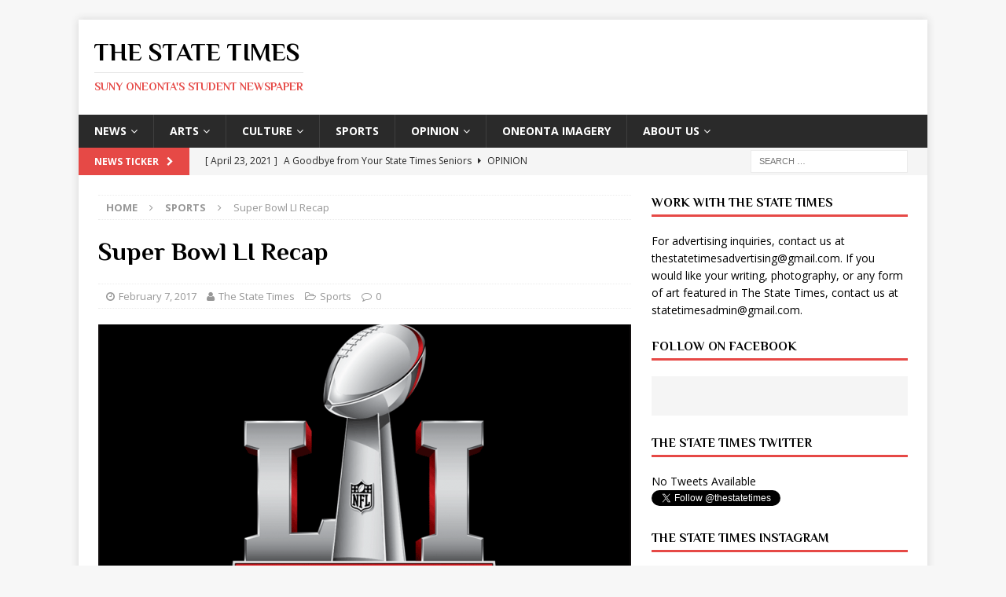

--- FILE ---
content_type: text/html; charset=UTF-8
request_url: https://thestatetimes.com/2017/02/07/super-bowl-li-recap/
body_size: 15245
content:
<!DOCTYPE html>
<html class="no-js mh-one-sb" lang="en-US">
<head>
<meta charset="UTF-8">
<meta name="viewport" content="width=device-width, initial-scale=1.0">
<link rel="profile" href="https://gmpg.org/xfn/11" />
<link rel="pingback" href="https://thestatetimes.com/xmlrpc.php" />
<title>Super Bowl LI Recap &#8211; The State Times</title>
<meta name='robots' content='max-image-preview:large' />
<link rel='dns-prefetch' href='//secure.gravatar.com' />
<link rel='dns-prefetch' href='//stats.wp.com' />
<link rel='dns-prefetch' href='//fonts.googleapis.com' />
<link rel='dns-prefetch' href='//v0.wordpress.com' />
<link rel='preconnect' href='//c0.wp.com' />
<link rel="alternate" type="application/rss+xml" title="The State Times &raquo; Feed" href="https://thestatetimes.com/feed/" />
<link rel="alternate" type="application/rss+xml" title="The State Times &raquo; Comments Feed" href="https://thestatetimes.com/comments/feed/" />
<link rel="alternate" type="application/rss+xml" title="The State Times &raquo; Super Bowl LI Recap Comments Feed" href="https://thestatetimes.com/2017/02/07/super-bowl-li-recap/feed/" />
<link rel="alternate" title="oEmbed (JSON)" type="application/json+oembed" href="https://thestatetimes.com/wp-json/oembed/1.0/embed?url=https%3A%2F%2Fthestatetimes.com%2F2017%2F02%2F07%2Fsuper-bowl-li-recap%2F" />
<link rel="alternate" title="oEmbed (XML)" type="text/xml+oembed" href="https://thestatetimes.com/wp-json/oembed/1.0/embed?url=https%3A%2F%2Fthestatetimes.com%2F2017%2F02%2F07%2Fsuper-bowl-li-recap%2F&#038;format=xml" />
<style id='wp-img-auto-sizes-contain-inline-css' type='text/css'>
img:is([sizes=auto i],[sizes^="auto," i]){contain-intrinsic-size:3000px 1500px}
/*# sourceURL=wp-img-auto-sizes-contain-inline-css */
</style>
<style id='wp-emoji-styles-inline-css' type='text/css'>

	img.wp-smiley, img.emoji {
		display: inline !important;
		border: none !important;
		box-shadow: none !important;
		height: 1em !important;
		width: 1em !important;
		margin: 0 0.07em !important;
		vertical-align: -0.1em !important;
		background: none !important;
		padding: 0 !important;
	}
/*# sourceURL=wp-emoji-styles-inline-css */
</style>
<style id='wp-block-library-inline-css' type='text/css'>
:root{--wp-block-synced-color:#7a00df;--wp-block-synced-color--rgb:122,0,223;--wp-bound-block-color:var(--wp-block-synced-color);--wp-editor-canvas-background:#ddd;--wp-admin-theme-color:#007cba;--wp-admin-theme-color--rgb:0,124,186;--wp-admin-theme-color-darker-10:#006ba1;--wp-admin-theme-color-darker-10--rgb:0,107,160.5;--wp-admin-theme-color-darker-20:#005a87;--wp-admin-theme-color-darker-20--rgb:0,90,135;--wp-admin-border-width-focus:2px}@media (min-resolution:192dpi){:root{--wp-admin-border-width-focus:1.5px}}.wp-element-button{cursor:pointer}:root .has-very-light-gray-background-color{background-color:#eee}:root .has-very-dark-gray-background-color{background-color:#313131}:root .has-very-light-gray-color{color:#eee}:root .has-very-dark-gray-color{color:#313131}:root .has-vivid-green-cyan-to-vivid-cyan-blue-gradient-background{background:linear-gradient(135deg,#00d084,#0693e3)}:root .has-purple-crush-gradient-background{background:linear-gradient(135deg,#34e2e4,#4721fb 50%,#ab1dfe)}:root .has-hazy-dawn-gradient-background{background:linear-gradient(135deg,#faaca8,#dad0ec)}:root .has-subdued-olive-gradient-background{background:linear-gradient(135deg,#fafae1,#67a671)}:root .has-atomic-cream-gradient-background{background:linear-gradient(135deg,#fdd79a,#004a59)}:root .has-nightshade-gradient-background{background:linear-gradient(135deg,#330968,#31cdcf)}:root .has-midnight-gradient-background{background:linear-gradient(135deg,#020381,#2874fc)}:root{--wp--preset--font-size--normal:16px;--wp--preset--font-size--huge:42px}.has-regular-font-size{font-size:1em}.has-larger-font-size{font-size:2.625em}.has-normal-font-size{font-size:var(--wp--preset--font-size--normal)}.has-huge-font-size{font-size:var(--wp--preset--font-size--huge)}.has-text-align-center{text-align:center}.has-text-align-left{text-align:left}.has-text-align-right{text-align:right}.has-fit-text{white-space:nowrap!important}#end-resizable-editor-section{display:none}.aligncenter{clear:both}.items-justified-left{justify-content:flex-start}.items-justified-center{justify-content:center}.items-justified-right{justify-content:flex-end}.items-justified-space-between{justify-content:space-between}.screen-reader-text{border:0;clip-path:inset(50%);height:1px;margin:-1px;overflow:hidden;padding:0;position:absolute;width:1px;word-wrap:normal!important}.screen-reader-text:focus{background-color:#ddd;clip-path:none;color:#444;display:block;font-size:1em;height:auto;left:5px;line-height:normal;padding:15px 23px 14px;text-decoration:none;top:5px;width:auto;z-index:100000}html :where(.has-border-color){border-style:solid}html :where([style*=border-top-color]){border-top-style:solid}html :where([style*=border-right-color]){border-right-style:solid}html :where([style*=border-bottom-color]){border-bottom-style:solid}html :where([style*=border-left-color]){border-left-style:solid}html :where([style*=border-width]){border-style:solid}html :where([style*=border-top-width]){border-top-style:solid}html :where([style*=border-right-width]){border-right-style:solid}html :where([style*=border-bottom-width]){border-bottom-style:solid}html :where([style*=border-left-width]){border-left-style:solid}html :where(img[class*=wp-image-]){height:auto;max-width:100%}:where(figure){margin:0 0 1em}html :where(.is-position-sticky){--wp-admin--admin-bar--position-offset:var(--wp-admin--admin-bar--height,0px)}@media screen and (max-width:600px){html :where(.is-position-sticky){--wp-admin--admin-bar--position-offset:0px}}

/*# sourceURL=wp-block-library-inline-css */
</style><style id='global-styles-inline-css' type='text/css'>
:root{--wp--preset--aspect-ratio--square: 1;--wp--preset--aspect-ratio--4-3: 4/3;--wp--preset--aspect-ratio--3-4: 3/4;--wp--preset--aspect-ratio--3-2: 3/2;--wp--preset--aspect-ratio--2-3: 2/3;--wp--preset--aspect-ratio--16-9: 16/9;--wp--preset--aspect-ratio--9-16: 9/16;--wp--preset--color--black: #000000;--wp--preset--color--cyan-bluish-gray: #abb8c3;--wp--preset--color--white: #ffffff;--wp--preset--color--pale-pink: #f78da7;--wp--preset--color--vivid-red: #cf2e2e;--wp--preset--color--luminous-vivid-orange: #ff6900;--wp--preset--color--luminous-vivid-amber: #fcb900;--wp--preset--color--light-green-cyan: #7bdcb5;--wp--preset--color--vivid-green-cyan: #00d084;--wp--preset--color--pale-cyan-blue: #8ed1fc;--wp--preset--color--vivid-cyan-blue: #0693e3;--wp--preset--color--vivid-purple: #9b51e0;--wp--preset--gradient--vivid-cyan-blue-to-vivid-purple: linear-gradient(135deg,rgb(6,147,227) 0%,rgb(155,81,224) 100%);--wp--preset--gradient--light-green-cyan-to-vivid-green-cyan: linear-gradient(135deg,rgb(122,220,180) 0%,rgb(0,208,130) 100%);--wp--preset--gradient--luminous-vivid-amber-to-luminous-vivid-orange: linear-gradient(135deg,rgb(252,185,0) 0%,rgb(255,105,0) 100%);--wp--preset--gradient--luminous-vivid-orange-to-vivid-red: linear-gradient(135deg,rgb(255,105,0) 0%,rgb(207,46,46) 100%);--wp--preset--gradient--very-light-gray-to-cyan-bluish-gray: linear-gradient(135deg,rgb(238,238,238) 0%,rgb(169,184,195) 100%);--wp--preset--gradient--cool-to-warm-spectrum: linear-gradient(135deg,rgb(74,234,220) 0%,rgb(151,120,209) 20%,rgb(207,42,186) 40%,rgb(238,44,130) 60%,rgb(251,105,98) 80%,rgb(254,248,76) 100%);--wp--preset--gradient--blush-light-purple: linear-gradient(135deg,rgb(255,206,236) 0%,rgb(152,150,240) 100%);--wp--preset--gradient--blush-bordeaux: linear-gradient(135deg,rgb(254,205,165) 0%,rgb(254,45,45) 50%,rgb(107,0,62) 100%);--wp--preset--gradient--luminous-dusk: linear-gradient(135deg,rgb(255,203,112) 0%,rgb(199,81,192) 50%,rgb(65,88,208) 100%);--wp--preset--gradient--pale-ocean: linear-gradient(135deg,rgb(255,245,203) 0%,rgb(182,227,212) 50%,rgb(51,167,181) 100%);--wp--preset--gradient--electric-grass: linear-gradient(135deg,rgb(202,248,128) 0%,rgb(113,206,126) 100%);--wp--preset--gradient--midnight: linear-gradient(135deg,rgb(2,3,129) 0%,rgb(40,116,252) 100%);--wp--preset--font-size--small: 13px;--wp--preset--font-size--medium: 20px;--wp--preset--font-size--large: 36px;--wp--preset--font-size--x-large: 42px;--wp--preset--spacing--20: 0.44rem;--wp--preset--spacing--30: 0.67rem;--wp--preset--spacing--40: 1rem;--wp--preset--spacing--50: 1.5rem;--wp--preset--spacing--60: 2.25rem;--wp--preset--spacing--70: 3.38rem;--wp--preset--spacing--80: 5.06rem;--wp--preset--shadow--natural: 6px 6px 9px rgba(0, 0, 0, 0.2);--wp--preset--shadow--deep: 12px 12px 50px rgba(0, 0, 0, 0.4);--wp--preset--shadow--sharp: 6px 6px 0px rgba(0, 0, 0, 0.2);--wp--preset--shadow--outlined: 6px 6px 0px -3px rgb(255, 255, 255), 6px 6px rgb(0, 0, 0);--wp--preset--shadow--crisp: 6px 6px 0px rgb(0, 0, 0);}:where(.is-layout-flex){gap: 0.5em;}:where(.is-layout-grid){gap: 0.5em;}body .is-layout-flex{display: flex;}.is-layout-flex{flex-wrap: wrap;align-items: center;}.is-layout-flex > :is(*, div){margin: 0;}body .is-layout-grid{display: grid;}.is-layout-grid > :is(*, div){margin: 0;}:where(.wp-block-columns.is-layout-flex){gap: 2em;}:where(.wp-block-columns.is-layout-grid){gap: 2em;}:where(.wp-block-post-template.is-layout-flex){gap: 1.25em;}:where(.wp-block-post-template.is-layout-grid){gap: 1.25em;}.has-black-color{color: var(--wp--preset--color--black) !important;}.has-cyan-bluish-gray-color{color: var(--wp--preset--color--cyan-bluish-gray) !important;}.has-white-color{color: var(--wp--preset--color--white) !important;}.has-pale-pink-color{color: var(--wp--preset--color--pale-pink) !important;}.has-vivid-red-color{color: var(--wp--preset--color--vivid-red) !important;}.has-luminous-vivid-orange-color{color: var(--wp--preset--color--luminous-vivid-orange) !important;}.has-luminous-vivid-amber-color{color: var(--wp--preset--color--luminous-vivid-amber) !important;}.has-light-green-cyan-color{color: var(--wp--preset--color--light-green-cyan) !important;}.has-vivid-green-cyan-color{color: var(--wp--preset--color--vivid-green-cyan) !important;}.has-pale-cyan-blue-color{color: var(--wp--preset--color--pale-cyan-blue) !important;}.has-vivid-cyan-blue-color{color: var(--wp--preset--color--vivid-cyan-blue) !important;}.has-vivid-purple-color{color: var(--wp--preset--color--vivid-purple) !important;}.has-black-background-color{background-color: var(--wp--preset--color--black) !important;}.has-cyan-bluish-gray-background-color{background-color: var(--wp--preset--color--cyan-bluish-gray) !important;}.has-white-background-color{background-color: var(--wp--preset--color--white) !important;}.has-pale-pink-background-color{background-color: var(--wp--preset--color--pale-pink) !important;}.has-vivid-red-background-color{background-color: var(--wp--preset--color--vivid-red) !important;}.has-luminous-vivid-orange-background-color{background-color: var(--wp--preset--color--luminous-vivid-orange) !important;}.has-luminous-vivid-amber-background-color{background-color: var(--wp--preset--color--luminous-vivid-amber) !important;}.has-light-green-cyan-background-color{background-color: var(--wp--preset--color--light-green-cyan) !important;}.has-vivid-green-cyan-background-color{background-color: var(--wp--preset--color--vivid-green-cyan) !important;}.has-pale-cyan-blue-background-color{background-color: var(--wp--preset--color--pale-cyan-blue) !important;}.has-vivid-cyan-blue-background-color{background-color: var(--wp--preset--color--vivid-cyan-blue) !important;}.has-vivid-purple-background-color{background-color: var(--wp--preset--color--vivid-purple) !important;}.has-black-border-color{border-color: var(--wp--preset--color--black) !important;}.has-cyan-bluish-gray-border-color{border-color: var(--wp--preset--color--cyan-bluish-gray) !important;}.has-white-border-color{border-color: var(--wp--preset--color--white) !important;}.has-pale-pink-border-color{border-color: var(--wp--preset--color--pale-pink) !important;}.has-vivid-red-border-color{border-color: var(--wp--preset--color--vivid-red) !important;}.has-luminous-vivid-orange-border-color{border-color: var(--wp--preset--color--luminous-vivid-orange) !important;}.has-luminous-vivid-amber-border-color{border-color: var(--wp--preset--color--luminous-vivid-amber) !important;}.has-light-green-cyan-border-color{border-color: var(--wp--preset--color--light-green-cyan) !important;}.has-vivid-green-cyan-border-color{border-color: var(--wp--preset--color--vivid-green-cyan) !important;}.has-pale-cyan-blue-border-color{border-color: var(--wp--preset--color--pale-cyan-blue) !important;}.has-vivid-cyan-blue-border-color{border-color: var(--wp--preset--color--vivid-cyan-blue) !important;}.has-vivid-purple-border-color{border-color: var(--wp--preset--color--vivid-purple) !important;}.has-vivid-cyan-blue-to-vivid-purple-gradient-background{background: var(--wp--preset--gradient--vivid-cyan-blue-to-vivid-purple) !important;}.has-light-green-cyan-to-vivid-green-cyan-gradient-background{background: var(--wp--preset--gradient--light-green-cyan-to-vivid-green-cyan) !important;}.has-luminous-vivid-amber-to-luminous-vivid-orange-gradient-background{background: var(--wp--preset--gradient--luminous-vivid-amber-to-luminous-vivid-orange) !important;}.has-luminous-vivid-orange-to-vivid-red-gradient-background{background: var(--wp--preset--gradient--luminous-vivid-orange-to-vivid-red) !important;}.has-very-light-gray-to-cyan-bluish-gray-gradient-background{background: var(--wp--preset--gradient--very-light-gray-to-cyan-bluish-gray) !important;}.has-cool-to-warm-spectrum-gradient-background{background: var(--wp--preset--gradient--cool-to-warm-spectrum) !important;}.has-blush-light-purple-gradient-background{background: var(--wp--preset--gradient--blush-light-purple) !important;}.has-blush-bordeaux-gradient-background{background: var(--wp--preset--gradient--blush-bordeaux) !important;}.has-luminous-dusk-gradient-background{background: var(--wp--preset--gradient--luminous-dusk) !important;}.has-pale-ocean-gradient-background{background: var(--wp--preset--gradient--pale-ocean) !important;}.has-electric-grass-gradient-background{background: var(--wp--preset--gradient--electric-grass) !important;}.has-midnight-gradient-background{background: var(--wp--preset--gradient--midnight) !important;}.has-small-font-size{font-size: var(--wp--preset--font-size--small) !important;}.has-medium-font-size{font-size: var(--wp--preset--font-size--medium) !important;}.has-large-font-size{font-size: var(--wp--preset--font-size--large) !important;}.has-x-large-font-size{font-size: var(--wp--preset--font-size--x-large) !important;}
/*# sourceURL=global-styles-inline-css */
</style>

<style id='classic-theme-styles-inline-css' type='text/css'>
/*! This file is auto-generated */
.wp-block-button__link{color:#fff;background-color:#32373c;border-radius:9999px;box-shadow:none;text-decoration:none;padding:calc(.667em + 2px) calc(1.333em + 2px);font-size:1.125em}.wp-block-file__button{background:#32373c;color:#fff;text-decoration:none}
/*# sourceURL=/wp-includes/css/classic-themes.min.css */
</style>
<link rel='stylesheet' id='mh-magazine-css' href='https://thestatetimes.com/wp-content/themes/mh-magazine/style.css?ver=3.6.1' type='text/css' media='all' />
<link rel='stylesheet' id='mh-font-awesome-css' href='https://thestatetimes.com/wp-content/themes/mh-magazine/includes/font-awesome.min.css' type='text/css' media='all' />
<link rel='stylesheet' id='mh-google-fonts-css' href='https://fonts.googleapis.com/css?family=Open+Sans:300,400,400italic,600,700%7cPhilosopher:300,400,400italic,600,700' type='text/css' media='all' />
<script type="text/javascript" src="https://c0.wp.com/c/6.9/wp-includes/js/jquery/jquery.min.js" id="jquery-core-js"></script>
<script type="text/javascript" src="https://c0.wp.com/c/6.9/wp-includes/js/jquery/jquery-migrate.min.js" id="jquery-migrate-js"></script>
<script type="text/javascript" src="https://thestatetimes.com/wp-content/themes/mh-magazine/js/scripts.js?ver=3.6.1" id="mh-scripts-js"></script>
<link rel="https://api.w.org/" href="https://thestatetimes.com/wp-json/" /><link rel="alternate" title="JSON" type="application/json" href="https://thestatetimes.com/wp-json/wp/v2/posts/9529" /><link rel="EditURI" type="application/rsd+xml" title="RSD" href="https://thestatetimes.com/xmlrpc.php?rsd" />
<meta name="generator" content="WordPress 6.9" />
<link rel="canonical" href="https://thestatetimes.com/2017/02/07/super-bowl-li-recap/" />
<link rel='shortlink' href='https://wp.me/paWNfS-2tH' />
	<style>img#wpstats{display:none}</style>
		<!--[if lt IE 9]>
<script src="https://thestatetimes.com/wp-content/themes/mh-magazine/js/css3-mediaqueries.js"></script>
<![endif]-->
<style type="text/css">
h1, h2, h3, h4, h5, h6, .mh-custom-posts-small-title { font-family: "Philosopher", sans-serif; }
</style>
<style type="text/css">.recentcomments a{display:inline !important;padding:0 !important;margin:0 !important;}</style>
<!-- Jetpack Open Graph Tags -->
<meta property="og:type" content="article" />
<meta property="og:title" content="Super Bowl LI Recap" />
<meta property="og:url" content="https://thestatetimes.com/2017/02/07/super-bowl-li-recap/" />
<meta property="og:description" content="Derek Dimino, Staff Writer |  The New England Patriots have done it again. For the second time in three years, the Patriots have captured another Super Bowl, this time over the Atlanta Falcons. &amp;nb…" />
<meta property="article:published_time" content="2017-02-07T23:39:52+00:00" />
<meta property="article:modified_time" content="2017-02-07T23:39:52+00:00" />
<meta property="og:site_name" content="The State Times" />
<meta property="og:image" content="https://thestatetimes.com/wp-content/uploads/2017/02/Super-Bowl-LI.png" />
<meta property="og:image:width" content="843" />
<meta property="og:image:height" content="547" />
<meta property="og:image:alt" content="" />
<meta property="og:locale" content="en_US" />
<meta name="twitter:text:title" content="Super Bowl LI Recap" />
<meta name="twitter:image" content="https://thestatetimes.com/wp-content/uploads/2017/02/Super-Bowl-LI.png?w=640" />
<meta name="twitter:card" content="summary_large_image" />

<!-- End Jetpack Open Graph Tags -->
<link rel="icon" href="https://thestatetimes.com/wp-content/uploads/2011/10/statetimesicon1.png" sizes="32x32" />
<link rel="icon" href="https://thestatetimes.com/wp-content/uploads/2011/10/statetimesicon1.png" sizes="192x192" />
<link rel="apple-touch-icon" href="https://thestatetimes.com/wp-content/uploads/2011/10/statetimesicon1.png" />
<meta name="msapplication-TileImage" content="https://thestatetimes.com/wp-content/uploads/2011/10/statetimesicon1.png" />
</head>
<body id="mh-mobile" class="wp-singular post-template-default single single-post postid-9529 single-format-standard wp-theme-mh-magazine mh-boxed-layout mh-right-sb mh-loop-layout1 mh-widget-layout1" itemscope="itemscope" itemtype="http://schema.org/WebPage">
<div class="mh-container mh-container-outer">
<div class="mh-header-nav-mobile clearfix"></div>
	<div class="mh-preheader">
    	<div class="mh-container mh-container-inner mh-row clearfix">
							<div class="mh-header-bar-content mh-header-bar-top-left mh-col-2-3 clearfix">
									</div>
										<div class="mh-header-bar-content mh-header-bar-top-right mh-col-1-3 clearfix">
									</div>
					</div>
	</div>
<header class="mh-header" itemscope="itemscope" itemtype="http://schema.org/WPHeader">
	<div class="mh-container mh-container-inner clearfix">
		<div class="mh-custom-header clearfix">
<div class="mh-header-columns mh-row clearfix">
<div class="mh-col-1-1 mh-site-identity">
<div class="mh-site-logo" role="banner" itemscope="itemscope" itemtype="http://schema.org/Brand">
<div class="mh-header-text">
<a class="mh-header-text-link" href="https://thestatetimes.com/" title="The State Times" rel="home">
<h2 class="mh-header-title">The State Times</h2>
<h3 class="mh-header-tagline">SUNY Oneonta&#039;s Student Newspaper</h3>
</a>
</div>
</div>
</div>
</div>
</div>
	</div>
	<div class="mh-main-nav-wrap">
		<nav class="mh-navigation mh-main-nav mh-container mh-container-inner clearfix" itemscope="itemscope" itemtype="http://schema.org/SiteNavigationElement">
			<div class="menu-categories-container"><ul id="menu-categories" class="menu"><li id="menu-item-988" class="menu-item menu-item-type-taxonomy menu-item-object-category menu-item-has-children menu-item-988"><a href="https://thestatetimes.com/category/news/">News</a>
<ul class="sub-menu">
	<li id="menu-item-1006" class="menu-item menu-item-type-taxonomy menu-item-object-category menu-item-1006"><a href="https://thestatetimes.com/category/news/national_news/">National News</a></li>
	<li id="menu-item-1005" class="menu-item menu-item-type-taxonomy menu-item-object-category menu-item-1005"><a href="https://thestatetimes.com/category/news/local_news/">Local News</a></li>
	<li id="menu-item-1003" class="menu-item menu-item-type-taxonomy menu-item-object-category menu-item-1003"><a href="https://thestatetimes.com/category/news/campus_news/">Campus News</a></li>
</ul>
</li>
<li id="menu-item-984" class="menu-item menu-item-type-taxonomy menu-item-object-category menu-item-has-children menu-item-984"><a href="https://thestatetimes.com/category/arts/">Arts</a>
<ul class="sub-menu">
	<li id="menu-item-994" class="menu-item menu-item-type-taxonomy menu-item-object-category menu-item-994"><a href="https://thestatetimes.com/category/arts/music/">Music</a></li>
	<li id="menu-item-993" class="menu-item menu-item-type-taxonomy menu-item-object-category menu-item-993"><a href="https://thestatetimes.com/category/arts/film/">Film</a></li>
	<li id="menu-item-1974" class="menu-item menu-item-type-taxonomy menu-item-object-category menu-item-1974"><a href="https://thestatetimes.com/category/arts/visual-arts/">Visual Arts</a></li>
</ul>
</li>
<li id="menu-item-985" class="menu-item menu-item-type-taxonomy menu-item-object-category menu-item-has-children menu-item-985"><a href="https://thestatetimes.com/category/culture/">Culture</a>
<ul class="sub-menu">
	<li id="menu-item-997" class="menu-item menu-item-type-taxonomy menu-item-object-category menu-item-997"><a href="https://thestatetimes.com/category/culture/dining/">Food</a></li>
	<li id="menu-item-998" class="menu-item menu-item-type-taxonomy menu-item-object-category menu-item-998"><a href="https://thestatetimes.com/category/culture/fashion/">Fashion</a></li>
	<li id="menu-item-999" class="menu-item menu-item-type-taxonomy menu-item-object-category menu-item-999"><a href="https://thestatetimes.com/category/culture/lifestyle/">Lifestyle</a></li>
	<li id="menu-item-1000" class="menu-item menu-item-type-taxonomy menu-item-object-category menu-item-1000"><a href="https://thestatetimes.com/category/culture/literature/">Literature</a></li>
	<li id="menu-item-1001" class="menu-item menu-item-type-taxonomy menu-item-object-category menu-item-1001"><a href="https://thestatetimes.com/category/culture/technology/">Technology</a></li>
	<li id="menu-item-1002" class="menu-item menu-item-type-taxonomy menu-item-object-category menu-item-1002"><a href="https://thestatetimes.com/category/culture/the-green-corner/">Travel</a></li>
</ul>
</li>
<li id="menu-item-991" class="menu-item menu-item-type-taxonomy menu-item-object-category current-post-ancestor current-menu-parent current-post-parent menu-item-991"><a href="https://thestatetimes.com/category/sports/">Sports</a></li>
<li id="menu-item-989" class="menu-item menu-item-type-taxonomy menu-item-object-category menu-item-has-children menu-item-989"><a href="https://thestatetimes.com/category/opinion/">Opinion</a>
<ul class="sub-menu">
	<li id="menu-item-1007" class="menu-item menu-item-type-taxonomy menu-item-object-category menu-item-1007"><a href="https://thestatetimes.com/category/opinion/editorial/">Editorial</a></li>
	<li id="menu-item-1008" class="menu-item menu-item-type-taxonomy menu-item-object-category menu-item-1008"><a href="https://thestatetimes.com/category/opinion/letter_to_the_editor/">Letter to the Editor</a></li>
	<li id="menu-item-1009" class="menu-item menu-item-type-taxonomy menu-item-object-category menu-item-1009"><a href="https://thestatetimes.com/category/opinion/politics/">Politics</a></li>
	<li id="menu-item-1010" class="menu-item menu-item-type-taxonomy menu-item-object-category menu-item-1010"><a href="https://thestatetimes.com/category/opinion/social_issues/">Social Issues</a></li>
</ul>
</li>
<li id="menu-item-9280" class="menu-item menu-item-type-post_type menu-item-object-page menu-item-9280"><a href="https://thestatetimes.com/oneonta-imagery/">Oneonta Imagery</a></li>
<li id="menu-item-9257" class="menu-item menu-item-type-post_type menu-item-object-page menu-item-has-children menu-item-9257"><a href="https://thestatetimes.com/contentabout-us/">About Us</a>
<ul class="sub-menu">
	<li id="menu-item-9281" class="menu-item menu-item-type-post_type menu-item-object-page menu-item-9281"><a href="https://thestatetimes.com/contentabout-us/">About Us</a></li>
	<li id="menu-item-9258" class="menu-item menu-item-type-post_type menu-item-object-page menu-item-9258"><a href="https://thestatetimes.com/contentstaff/">About The State Times</a></li>
</ul>
</li>
</ul></div>		</nav>
	</div>
	</header>
	<div class="mh-subheader">
		<div class="mh-container mh-container-inner mh-row clearfix">
							<div class="mh-header-bar-content mh-header-bar-bottom-left mh-col-2-3 clearfix">
											<div class="mh-header-ticker mh-header-ticker-bottom">
							<div class="mh-ticker-bottom">
			<div class="mh-ticker-title mh-ticker-title-bottom">
			News Ticker<i class="fa fa-chevron-right"></i>		</div>
		<div class="mh-ticker-content mh-ticker-content-bottom">
		<ul id="mh-ticker-loop-bottom">				<li class="mh-ticker-item mh-ticker-item-bottom">
					<a href="https://thestatetimes.com/2021/04/23/a-goodbye-from-your-state-times-seniors/" title="A Goodbye from Your State Times Seniors">
						<span class="mh-ticker-item-date mh-ticker-item-date-bottom">
                        	[ April 23, 2021 ]                        </span>
						<span class="mh-ticker-item-title mh-ticker-item-title-bottom">
							A Goodbye from Your State Times Seniors						</span>
													<span class="mh-ticker-item-cat mh-ticker-item-cat-bottom">
								<i class="fa fa-caret-right"></i>
																Opinion							</span>
											</a>
				</li>				<li class="mh-ticker-item mh-ticker-item-bottom">
					<a href="https://thestatetimes.com/2020/04/17/a-farewell-from-your-state-times-seniors/" title="A Farewell from Your State Times Seniors">
						<span class="mh-ticker-item-date mh-ticker-item-date-bottom">
                        	[ April 17, 2020 ]                        </span>
						<span class="mh-ticker-item-title mh-ticker-item-title-bottom">
							A Farewell from Your State Times Seniors						</span>
													<span class="mh-ticker-item-cat mh-ticker-item-cat-bottom">
								<i class="fa fa-caret-right"></i>
																Editorial							</span>
											</a>
				</li>				<li class="mh-ticker-item mh-ticker-item-bottom">
					<a href="https://thestatetimes.com/2020/01/31/the-state-times-student-newspaper-valentines-day-announcements/" title="The State Times, Student Newspaper, Valentine&#8217;s Day Announcements!">
						<span class="mh-ticker-item-date mh-ticker-item-date-bottom">
                        	[ January 31, 2020 ]                        </span>
						<span class="mh-ticker-item-title mh-ticker-item-title-bottom">
							The State Times, Student Newspaper, Valentine&#8217;s Day Announcements!						</span>
													<span class="mh-ticker-item-cat mh-ticker-item-cat-bottom">
								<i class="fa fa-caret-right"></i>
																Arts							</span>
											</a>
				</li>				<li class="mh-ticker-item mh-ticker-item-bottom">
					<a href="https://thestatetimes.com/2025/11/28/study-tips-for-finals/" title="Study Tips For Finals">
						<span class="mh-ticker-item-date mh-ticker-item-date-bottom">
                        	[ November 28, 2025 ]                        </span>
						<span class="mh-ticker-item-title mh-ticker-item-title-bottom">
							Study Tips For Finals						</span>
													<span class="mh-ticker-item-cat mh-ticker-item-cat-bottom">
								<i class="fa fa-caret-right"></i>
																Advice							</span>
											</a>
				</li>				<li class="mh-ticker-item mh-ticker-item-bottom">
					<a href="https://thestatetimes.com/2025/11/28/macys-thanksgiving-day-parade-all-you-need-to-know/" title="Macy’s Thanksgiving Day Parade: All You Need To Know">
						<span class="mh-ticker-item-date mh-ticker-item-date-bottom">
                        	[ November 28, 2025 ]                        </span>
						<span class="mh-ticker-item-title mh-ticker-item-title-bottom">
							Macy’s Thanksgiving Day Parade: All You Need To Know						</span>
													<span class="mh-ticker-item-cat mh-ticker-item-cat-bottom">
								<i class="fa fa-caret-right"></i>
																Arts							</span>
											</a>
				</li>				<li class="mh-ticker-item mh-ticker-item-bottom">
					<a href="https://thestatetimes.com/2025/11/28/wicked-for-good-finally-hits-theaters/" title="Wicked: For Good Finally Hits Theaters">
						<span class="mh-ticker-item-date mh-ticker-item-date-bottom">
                        	[ November 28, 2025 ]                        </span>
						<span class="mh-ticker-item-title mh-ticker-item-title-bottom">
							Wicked: For Good Finally Hits Theaters						</span>
													<span class="mh-ticker-item-cat mh-ticker-item-cat-bottom">
								<i class="fa fa-caret-right"></i>
																Arts							</span>
											</a>
				</li>				<li class="mh-ticker-item mh-ticker-item-bottom">
					<a href="https://thestatetimes.com/2025/11/28/the-secret-lives-of-mormon-wives-season-three/" title="The Secret Lives of Mormon Wives Season Three">
						<span class="mh-ticker-item-date mh-ticker-item-date-bottom">
                        	[ November 28, 2025 ]                        </span>
						<span class="mh-ticker-item-title mh-ticker-item-title-bottom">
							The Secret Lives of Mormon Wives Season Three						</span>
													<span class="mh-ticker-item-cat mh-ticker-item-cat-bottom">
								<i class="fa fa-caret-right"></i>
																Arts							</span>
											</a>
				</li>				<li class="mh-ticker-item mh-ticker-item-bottom">
					<a href="https://thestatetimes.com/2025/11/28/the-ny-jets-make-drastic-player-changes/" title="The NY Jets Make Drastic Player Changes">
						<span class="mh-ticker-item-date mh-ticker-item-date-bottom">
                        	[ November 28, 2025 ]                        </span>
						<span class="mh-ticker-item-title mh-ticker-item-title-bottom">
							The NY Jets Make Drastic Player Changes						</span>
													<span class="mh-ticker-item-cat mh-ticker-item-cat-bottom">
								<i class="fa fa-caret-right"></i>
																Sports							</span>
											</a>
				</li>		</ul>
	</div>
</div>						</div>
									</div>
										<div class="mh-header-bar-content mh-header-bar-bottom-right mh-col-1-3 clearfix">
											<aside class="mh-header-search mh-header-search-bottom">
							<form role="search" method="get" class="search-form" action="https://thestatetimes.com/">
				<label>
					<span class="screen-reader-text">Search for:</span>
					<input type="search" class="search-field" placeholder="Search &hellip;" value="" name="s" />
				</label>
				<input type="submit" class="search-submit" value="Search" />
			</form>						</aside>
									</div>
					</div>
	</div>
<div class="mh-wrapper clearfix">
	<div class="mh-main clearfix">
		<div id="main-content" class="mh-content" role="main" itemprop="mainContentOfPage"><nav class="mh-breadcrumb"><span itemscope itemtype="http://data-vocabulary.org/Breadcrumb"><a href="https://thestatetimes.com" itemprop="url"><span itemprop="title">Home</span></a></span><span class="mh-breadcrumb-delimiter"><i class="fa fa-angle-right"></i></span><span itemscope itemtype="http://data-vocabulary.org/Breadcrumb"><a href="https://thestatetimes.com/category/sports/" itemprop="url"><span itemprop="title">Sports</span></a></span><span class="mh-breadcrumb-delimiter"><i class="fa fa-angle-right"></i></span>Super Bowl LI Recap</nav>
<article id="post-9529" class="post-9529 post type-post status-publish format-standard has-post-thumbnail hentry category-sports tag-atlanta-falcons tag-new-england-patriots tag-super-bowl-li">
	<header class="entry-header clearfix"><h1 class="entry-title">Super Bowl LI Recap</h1><p class="mh-meta entry-meta">
<span class="entry-meta-date updated"><i class="fa fa-clock-o"></i><a href="https://thestatetimes.com/2017/02/">February 7, 2017</a></span>
<span class="entry-meta-author author vcard"><i class="fa fa-user"></i><a class="fn" href="https://thestatetimes.com/author/alex-fredkin/">The State Times</a></span>
<span class="entry-meta-categories"><i class="fa fa-folder-open-o"></i><a href="https://thestatetimes.com/category/sports/" rel="category tag">Sports</a></span>
<span class="entry-meta-comments"><i class="fa fa-comment-o"></i><a class="mh-comment-scroll" href="https://thestatetimes.com/2017/02/07/super-bowl-li-recap/#mh-comments">0</a></span>
</p>
	</header>
		<div class="entry-content clearfix">
<figure class="entry-thumbnail">
<img src="https://thestatetimes.com/wp-content/uploads/2017/02/Super-Bowl-LI-678x381.png" alt="" title="Super Bowl LI" />
</figure>
<div class="mh-social-top">
<div class="mh-share-buttons clearfix">
	<a class="mh-facebook" href="#" onclick="window.open('https://www.facebook.com/sharer.php?u=https://thestatetimes.com/2017/02/07/super-bowl-li-recap/&t=Super Bowl LI Recap', 'facebookShare', 'width=626,height=436'); return false;" title="Share on Facebook">
		<span class="mh-share-button"><i class="fa fa-facebook"></i></span>
	</a>
	<a class="mh-twitter" href="#" onclick="window.open('https://twitter.com/share?text=Super Bowl LI Recap -&url=https://thestatetimes.com/2017/02/07/super-bowl-li-recap/', 'twitterShare', 'width=626,height=436'); return false;" title="Tweet This Post">
		<span class="mh-share-button"><i class="fa fa-twitter"></i></span>
	</a>
	<a class="mh-pinterest" href="#" onclick="window.open('https://pinterest.com/pin/create/button/?url=https://thestatetimes.com/2017/02/07/super-bowl-li-recap/&media=https://thestatetimes.com/wp-content/uploads/2017/02/Super-Bowl-LI.png&description=Super Bowl LI Recap', 'pinterestShare', 'width=750,height=350'); return false;" title="Pin This Post">
		<span class="mh-share-button"><i class="fa fa-pinterest"></i></span>
	</a>
	<a class="mh-googleplus" href="#" onclick="window.open('https://plusone.google.com/_/+1/confirm?hl=en-US&url=https://thestatetimes.com/2017/02/07/super-bowl-li-recap/', 'googleShare', 'width=626,height=436'); return false;" title="Share on Google+" target="_blank">
		<span class="mh-share-button"><i class="fa fa-google-plus"></i></span>
	</a>
	<a class="mh-email" href="/cdn-cgi/l/email-protection#437c303621292620377e103633263163012c342f630f0a63112620223365222e3378212c273a7e2b37373330796c6c372b263037223726372a2e26306d202c2e6c717372746c73716c73746c30363326316e212c342f6e2f2a6e31262022336c" title="Send this article to a friend" target="_blank">
		<span class="mh-share-button"><i class="fa fa-envelope-o"></i></span>
	</a>
</div></div>
<p><strong>Derek Dimino, <em>Staff Writer | </em></strong></p>
<p>The New England Patriots have done it again. For the second time in three years, the Patriots have captured another Super Bowl, this time over the Atlanta Falcons.</p>
<p>&nbsp;</p>
<p>In a game between two goliaths, the highest scoring offense in the league was bested by the defense that has allowed the least amount of points throughout the regular and post-season. In a game decided in the first overtime in Super Bowl history, Tom Brady and the Patriots fought back from a record-breaking 25-point deficit to stake their claim on the coveted Lombardi Trophy.</p>
<p>&nbsp;</p>
<p>Although the Patriots made their comeback look easy, they were clearly outplayed in all three phases of the game in the first half. Atlanta’s offense was firing on all cylinders, especially in the second quarter where they were able to knock in three touchdowns. Matt Ryan was nearly perfect, completing seven of his eight passes for 115 yards and a touchdown, and Devonta Freeman was bulldozing over every defender in his way. The defense was flying to the ball, they sacked Brady five times and forced two key turnovers which lead to scores; a Deion Jones forced fumble which lead to a touchdown and a Robert Alford’s 86-yard interception for a touchdown.</p>
<p>&nbsp;</p>
<p>While the Falcons looked like decisive winners of their first Lombardi Trophy well into the third quarter, a fourth down conversion and a 15 yard rush by Tom “the Human Snail” Brady on a third and long kept the Patriots comeback hopes alive.</p>
<p>&nbsp;</p>
<p>Once the Tom Brady Show went live late in third quarter, he was almost unstoppable, especially given the ample amount of time he was granted from the many offensive penalties Atlanta committed and Matt Ryan’s fourth quarter fumble. Brady, feeding on short and check down routes, went on to complete 79 percent of his passes for two touchdowns and a two-point conversion including a miraculous catch by Julian Edelman.</p>
<p>&nbsp;</p>
<p>Headed into overtime, the Patriots won the coin flip and opted to receive. Starting from their own 25-yard line, the Patriots quickly moved the ball downfield through the air. Brady completed six of his seven passes, before James White hammered in a game-winning touchdown from the 1-yard line.</p>
<p>&nbsp;</p>
<p>This Super Bowl marks New England’s fifth championship, all of which came under the ownership of Robert Kraft with the dynamic duo of Tom Brady and Bill Belichick at the helm. With this win, Tom Brady is tied for most championship by any player. Bill Belichick also becomes the first head coach to win five Super Bowls, surpassing legendary Steelers coach Chuck Noll.</p>
<p>&nbsp;</p>
<p>Brady finished the day with 43 completions on 62 attempts for 466 yards, all of which were Super Bowl records. In addition to Tom Brady’s record setting performance, James White also had an outstanding game. Although the Patriots multi-headed run game was almost non existent, James White was able to carry the ball in for two touchdowns. White was also used extensively in the passing game, finishing with a team-high 110 yards on 14 receptions (another Super Bowl record) and another touchdown.</p>
<p>&nbsp;</p>
<p>With still a full year left until the next Super Bowl, New England is the early favorite to win again. Tom Brady and the Patriots have proven to be a team you can count on to show up 100 percent of the time, as they always do.</p>
<div class="mh-social-bottom">
<div class="mh-share-buttons clearfix">
	<a class="mh-facebook" href="#" onclick="window.open('https://www.facebook.com/sharer.php?u=https://thestatetimes.com/2017/02/07/super-bowl-li-recap/&t=Super Bowl LI Recap', 'facebookShare', 'width=626,height=436'); return false;" title="Share on Facebook">
		<span class="mh-share-button"><i class="fa fa-facebook"></i></span>
	</a>
	<a class="mh-twitter" href="#" onclick="window.open('https://twitter.com/share?text=Super Bowl LI Recap -&url=https://thestatetimes.com/2017/02/07/super-bowl-li-recap/', 'twitterShare', 'width=626,height=436'); return false;" title="Tweet This Post">
		<span class="mh-share-button"><i class="fa fa-twitter"></i></span>
	</a>
	<a class="mh-pinterest" href="#" onclick="window.open('https://pinterest.com/pin/create/button/?url=https://thestatetimes.com/2017/02/07/super-bowl-li-recap/&media=https://thestatetimes.com/wp-content/uploads/2017/02/Super-Bowl-LI.png&description=Super Bowl LI Recap', 'pinterestShare', 'width=750,height=350'); return false;" title="Pin This Post">
		<span class="mh-share-button"><i class="fa fa-pinterest"></i></span>
	</a>
	<a class="mh-googleplus" href="#" onclick="window.open('https://plusone.google.com/_/+1/confirm?hl=en-US&url=https://thestatetimes.com/2017/02/07/super-bowl-li-recap/', 'googleShare', 'width=626,height=436'); return false;" title="Share on Google+" target="_blank">
		<span class="mh-share-button"><i class="fa fa-google-plus"></i></span>
	</a>
	<a class="mh-email" href="/cdn-cgi/l/email-protection#98a7ebedfaf2fdfbeca5cbede8fdeab8daf7eff4b8d4d1b8cafdfbf9e8bef9f5e8a3faf7fce1a5f0ecece8eba2b7b7ecf0fdebecf9ecfdecf1f5fdebb6fbf7f5b7aaa8a9afb7a8aab7a8afb7ebede8fdeab5faf7eff4b5f4f1b5eafdfbf9e8b7" title="Send this article to a friend" target="_blank">
		<span class="mh-share-button"><i class="fa fa-envelope-o"></i></span>
	</a>
</div></div>
	</div><div class="entry-tags clearfix"><i class="fa fa-tag"></i><ul><li><a href="https://thestatetimes.com/tag/atlanta-falcons/" rel="tag">Atlanta Falcons</a></li><li><a href="https://thestatetimes.com/tag/new-england-patriots/" rel="tag">New England Patriots</a></li><li><a href="https://thestatetimes.com/tag/super-bowl-li/" rel="tag">Super Bowl LI</a></li></ul></div></article><nav class="mh-post-nav mh-row clearfix" itemscope="itemscope" itemtype="http://schema.org/SiteNavigationElement">
<div class="mh-col-1-2 mh-post-nav-item mh-post-nav-prev">
<a href="https://thestatetimes.com/2017/02/07/oneonta-wins-three-of-four/" rel="prev"><img width="80" height="60" src="https://thestatetimes.com/wp-content/uploads/2017/02/IMG_3096-e1486510544778-80x60.jpg" class="attachment-mh-magazine-small size-mh-magazine-small wp-post-image" alt="" decoding="async" srcset="https://thestatetimes.com/wp-content/uploads/2017/02/IMG_3096-e1486510544778-80x60.jpg 80w, https://thestatetimes.com/wp-content/uploads/2017/02/IMG_3096-e1486510544778-678x509.jpg 678w, https://thestatetimes.com/wp-content/uploads/2017/02/IMG_3096-e1486510544778-326x245.jpg 326w" sizes="(max-width: 80px) 100vw, 80px" /><span>Previous</span><p>Oneonta Wins Three of Four</p></a></div>
<div class="mh-col-1-2 mh-post-nav-item mh-post-nav-next">
<a href="https://thestatetimes.com/2017/02/07/brent-musburgers-final-call/" rel="next"><img width="80" height="60" src="https://thestatetimes.com/wp-content/uploads/2017/02/musburgerold-80x60.jpeg" class="attachment-mh-magazine-small size-mh-magazine-small wp-post-image" alt="" decoding="async" srcset="https://thestatetimes.com/wp-content/uploads/2017/02/musburgerold-80x60.jpeg 80w, https://thestatetimes.com/wp-content/uploads/2017/02/musburgerold-678x509.jpeg 678w, https://thestatetimes.com/wp-content/uploads/2017/02/musburgerold-326x245.jpeg 326w" sizes="(max-width: 80px) 100vw, 80px" /><span>Next</span><p>Brent Musburger&#8217;s Final Call</p></a></div>
</nav>
<section class="mh-related-content">
<h3 class="mh-widget-title mh-related-content-title">
<span class="mh-widget-title-inner">Related Articles</span></h3>
<div class="mh-related-wrap mh-row clearfix">
<div class="mh-col-1-3 mh-posts-grid-col clearfix">
<article class="post-11207 format-standard mh-posts-grid-item clearfix">
	<figure class="mh-posts-grid-thumb">
		<a class="mh-thumb-icon mh-thumb-icon-small-mobile" href="https://thestatetimes.com/2018/02/09/eagles-stop-brady-claim-first-title/" title="Eagles Stop Brady, Claim First Title"><img width="326" height="245" src="https://thestatetimes.com/wp-content/uploads/2018/02/FolesChamps-326x245.jpg" class="attachment-mh-magazine-medium size-mh-magazine-medium wp-post-image" alt="" decoding="async" fetchpriority="high" srcset="https://thestatetimes.com/wp-content/uploads/2018/02/FolesChamps-326x245.jpg 326w, https://thestatetimes.com/wp-content/uploads/2018/02/FolesChamps-80x60.jpg 80w" sizes="(max-width: 326px) 100vw, 326px" />		</a>
					<div class="mh-image-caption mh-posts-grid-caption">
				Sports			</div>
			</figure>
	<h3 class="entry-title mh-posts-grid-title">
		<a href="https://thestatetimes.com/2018/02/09/eagles-stop-brady-claim-first-title/" title="Eagles Stop Brady, Claim First Title" rel="bookmark">
			Eagles Stop Brady, Claim First Title		</a>
	</h3>
	<div class="mh-meta mh-posts-grid-meta">
		<span class="mh-meta-date updated"><i class="fa fa-clock-o"></i>February 9, 2018</span>
<span class="mh-meta-author author vcard"><i class="fa fa-user"></i><a class="fn" href="https://thestatetimes.com/author/alex-fredkin/">The State Times</a></span>
<span class="mh-meta-comments"><i class="fa fa-comment-o"></i><a class="mh-comment-count-link" href="https://thestatetimes.com/2018/02/09/eagles-stop-brady-claim-first-title/#mh-comments">0</a></span>
	</div>
	<div class="mh-posts-grid-excerpt clearfix">
		<div class="mh-excerpt"><p>Wyatt Cushman, Staff Writer | The Philadelphia Eagles and their fans have seen many seasons end in heartbreak. In 1980, the Eagles lost to the Raiders in their first ever Super Bowl appearance, and again to <a class="mh-excerpt-more" href="https://thestatetimes.com/2018/02/09/eagles-stop-brady-claim-first-title/" title="Eagles Stop Brady, Claim First Title">[&#8230;]</a></p>
</div>	</div>
</article></div>
<div class="mh-col-1-3 mh-posts-grid-col clearfix">
<article class="post-9376 format-standard mh-posts-grid-item clearfix">
	<figure class="mh-posts-grid-thumb">
		<a class="mh-thumb-icon mh-thumb-icon-small-mobile" href="https://thestatetimes.com/2017/02/01/super-bowl-party-trifecta/" title="Super Bowl Party Trifecta"><img width="200" height="205" src="https://thestatetimes.com/wp-content/uploads/2017/02/superbowl.png" class="attachment-mh-magazine-medium size-mh-magazine-medium wp-post-image" alt="" decoding="async" loading="lazy" />		</a>
					<div class="mh-image-caption mh-posts-grid-caption">
				Sports			</div>
			</figure>
	<h3 class="entry-title mh-posts-grid-title">
		<a href="https://thestatetimes.com/2017/02/01/super-bowl-party-trifecta/" title="Super Bowl Party Trifecta" rel="bookmark">
			Super Bowl Party Trifecta		</a>
	</h3>
	<div class="mh-meta mh-posts-grid-meta">
		<span class="mh-meta-date updated"><i class="fa fa-clock-o"></i>February 1, 2017</span>
<span class="mh-meta-author author vcard"><i class="fa fa-user"></i><a class="fn" href="https://thestatetimes.com/author/alex-fredkin/">The State Times</a></span>
<span class="mh-meta-comments"><i class="fa fa-comment-o"></i><a class="mh-comment-count-link" href="https://thestatetimes.com/2017/02/01/super-bowl-party-trifecta/#mh-comments">0</a></span>
	</div>
	<div class="mh-posts-grid-excerpt clearfix">
		<div class="mh-excerpt"><p>Derek Dimino, Staff Writer Well, it’s that time of the year again. Yes. It’s the Christmas of Football. While you may not be sweating it out on the field with some of your favorite players, you <a class="mh-excerpt-more" href="https://thestatetimes.com/2017/02/01/super-bowl-party-trifecta/" title="Super Bowl Party Trifecta">[&#8230;]</a></p>
</div>	</div>
</article></div>
<div class="mh-col-1-3 mh-posts-grid-col clearfix">
<article class="post-9374 format-standard mh-posts-grid-item clearfix">
	<figure class="mh-posts-grid-thumb">
		<a class="mh-thumb-icon mh-thumb-icon-small-mobile" href="https://thestatetimes.com/2017/02/01/super-bowl-li-preview/" title="Super Bowl LI Preview"><img width="326" height="245" src="https://thestatetimes.com/wp-content/uploads/2017/02/football-326x245.jpg" class="attachment-mh-magazine-medium size-mh-magazine-medium wp-post-image" alt="" decoding="async" loading="lazy" srcset="https://thestatetimes.com/wp-content/uploads/2017/02/football-326x245.jpg 326w, https://thestatetimes.com/wp-content/uploads/2017/02/football-80x60.jpg 80w" sizes="auto, (max-width: 326px) 100vw, 326px" />		</a>
					<div class="mh-image-caption mh-posts-grid-caption">
				Sports			</div>
			</figure>
	<h3 class="entry-title mh-posts-grid-title">
		<a href="https://thestatetimes.com/2017/02/01/super-bowl-li-preview/" title="Super Bowl LI Preview" rel="bookmark">
			Super Bowl LI Preview		</a>
	</h3>
	<div class="mh-meta mh-posts-grid-meta">
		<span class="mh-meta-date updated"><i class="fa fa-clock-o"></i>February 1, 2017</span>
<span class="mh-meta-author author vcard"><i class="fa fa-user"></i><a class="fn" href="https://thestatetimes.com/author/alex-fredkin/">The State Times</a></span>
<span class="mh-meta-comments"><i class="fa fa-comment-o"></i><a class="mh-comment-count-link" href="https://thestatetimes.com/2017/02/01/super-bowl-li-preview/#mh-comments">0</a></span>
	</div>
	<div class="mh-posts-grid-excerpt clearfix">
		<div class="mh-excerpt"><p>Derek Dimino, Staff Writer Super Bowl Preview: The Vets and the Virgins &nbsp; Yet again, the time of year has come when the two best teams in football square off. Since the first game of the <a class="mh-excerpt-more" href="https://thestatetimes.com/2017/02/01/super-bowl-li-preview/" title="Super Bowl LI Preview">[&#8230;]</a></p>
</div>	</div>
</article></div>
</div>
</section>
		<h4 id="mh-comments" class="mh-widget-title mh-comment-form-title">
			<span class="mh-widget-title-inner">
				Be the first to comment			</span>
		</h4>	<div id="respond" class="comment-respond">
		<h3 id="reply-title" class="comment-reply-title">Leave a Reply <small><a rel="nofollow" id="cancel-comment-reply-link" href="/2017/02/07/super-bowl-li-recap/#respond" style="display:none;">Cancel reply</a></small></h3><form action="https://thestatetimes.com/wp-comments-post.php" method="post" id="commentform" class="comment-form"><p class="comment-notes">Your email address will not be published.</p><p class="comment-form-comment"><label for="comment">Comment</label><br/><textarea id="comment" name="comment" cols="45" rows="5" aria-required="true"></textarea></p><p class="comment-form-author"><label for="author">Name </label><span class="required">*</span><br/><input id="author" name="author" type="text" value="" size="30" aria-required='true' /></p>
<p class="comment-form-email"><label for="email">Email </label><span class="required">*</span><br/><input id="email" name="email" type="text" value="" size="30" aria-required='true' /></p>
<p class="comment-form-url"><label for="url">Website</label><br/><input id="url" name="url" type="text" value="" size="30" /></p>
<p class="comment-subscription-form"><input type="checkbox" name="subscribe_comments" id="subscribe_comments" value="subscribe" style="width: auto; -moz-appearance: checkbox; -webkit-appearance: checkbox;" /> <label class="subscribe-label" id="subscribe-label" for="subscribe_comments">Notify me of follow-up comments by email.</label></p><p class="comment-subscription-form"><input type="checkbox" name="subscribe_blog" id="subscribe_blog" value="subscribe" style="width: auto; -moz-appearance: checkbox; -webkit-appearance: checkbox;" /> <label class="subscribe-label" id="subscribe-blog-label" for="subscribe_blog">Notify me of new posts by email.</label></p><p class="form-submit"><input name="submit" type="submit" id="submit" class="submit" value="Post Comment" /> <input type='hidden' name='comment_post_ID' value='9529' id='comment_post_ID' />
<input type='hidden' name='comment_parent' id='comment_parent' value='0' />
</p><p style="display: none;"><input type="hidden" id="akismet_comment_nonce" name="akismet_comment_nonce" value="67a87242d3" /></p><p style="display: none !important;" class="akismet-fields-container" data-prefix="ak_"><label>&#916;<textarea name="ak_hp_textarea" cols="45" rows="8" maxlength="100"></textarea></label><input type="hidden" id="ak_js_1" name="ak_js" value="205"/><script data-cfasync="false" src="/cdn-cgi/scripts/5c5dd728/cloudflare-static/email-decode.min.js"></script><script>document.getElementById( "ak_js_1" ).setAttribute( "value", ( new Date() ).getTime() );</script></p></form>	</div><!-- #respond -->
	<p class="akismet_comment_form_privacy_notice">This site uses Akismet to reduce spam. <a href="https://akismet.com/privacy/" target="_blank" rel="nofollow noopener">Learn how your comment data is processed</a>.</p>		</div>
			<aside class="mh-widget-col-1 mh-sidebar" itemscope="itemscope" itemtype="http://schema.org/WPSideBar"><div id="text-6" class="mh-widget widget_text"><h4 class="mh-widget-title"><span class="mh-widget-title-inner">WORK WITH THE STATE TIMES</span></h4>			<div class="textwidget">For advertising inquiries, contact us at <a href="/cdn-cgi/l/email-protection" class="__cf_email__" data-cfemail="fe8a969b8d8a9f8a9b8a97939b8d9f9a889b8c8a978d979099be99939f9792d09d9193">[email&#160;protected]</a>.

If you would like your writing, photography, or any form of art featured in The State Times, contact us at <a href="/cdn-cgi/l/email-protection" class="__cf_email__" data-cfemail="ccbfb8adb8a9b8a5a1a9bfada8a1a5a28caba1ada5a0e2afa3a1">[email&#160;protected]</a>.</div>
		</div><div id="mh_magazine_facebook_page-3" class="mh-widget mh_magazine_facebook_page"><h4 class="mh-widget-title"><span class="mh-widget-title-inner">Follow on Facebook</span></h4><div class="mh-magazine-facebook-page-widget">
<div class="fb-page" data-href="https://www.facebook.com/thestatetimes/" data-width="300" data-height="500" data-hide-cover="0" data-show-facepile="0" data-show-posts="0"></div>
</div>
</div><div id="twitter-3" class="mh-widget widget_twitter"><div><h4 class="mh-widget-title"><span class="mh-widget-title-inner"><span class='twitterwidget twitterwidget-title'>The State Times Twitter</span></span></h4><ul><li class="wpTwitterWidgetEmpty">No Tweets Available</li></ul><div class="follow-button"><a href="https://twitter.com/thestatetimes" class="twitter-follow-button" title="Follow @thestatetimes" data-lang="en">@thestatetimes</a></div></div></div><div id="text-5" class="mh-widget widget_text"><h4 class="mh-widget-title"><span class="mh-widget-title-inner">THE STATE TIMES INSTAGRAM</span></h4>			<div class="textwidget">https://www.instagram.com/thestatetimes/ </div>
		</div>	</aside>	</div>
    </div>
<footer class="mh-footer" itemscope="itemscope" itemtype="http://schema.org/WPFooter">
<div class="mh-container mh-container-inner mh-footer-widgets mh-row clearfix">
<div class="mh-col-1-2 mh-widget-col-2 mh-footer-2-cols  mh-footer-area mh-footer-1">
<div id="text-14" class="mh-footer-widget widget_text"><h6 class="mh-widget-title mh-footer-widget-title"><span class="mh-widget-title-inner mh-footer-widget-title-inner">KEEPING UP WITH THE TIMES SINCE 1945</span></h6>			<div class="textwidget">Welcome to the official website for The State Times, SUNY Oneonta's newspaper. Learn about local entertainment, national news, and modern perspectives, brought to you by a diverse student body. By sharing knowledge and intersectional experiences, the participants of this platform are striving to better the world and everyone's relationship to it.</div>
		</div></div>
<div class="mh-col-1-2 mh-widget-col-2 mh-footer-2-cols  mh-footer-area mh-footer-3">
<div id="archives-8" class="mh-footer-widget widget_archive"><h6 class="mh-widget-title mh-footer-widget-title"><span class="mh-widget-title-inner mh-footer-widget-title-inner">Archives</span></h6>		<label class="screen-reader-text" for="archives-dropdown-8">Archives</label>
		<select id="archives-dropdown-8" name="archive-dropdown">
			
			<option value="">Select Month</option>
				<option value='https://thestatetimes.com/2025/11/'> November 2025 </option>
	<option value='https://thestatetimes.com/2025/10/'> October 2025 </option>
	<option value='https://thestatetimes.com/2025/09/'> September 2025 </option>
	<option value='https://thestatetimes.com/2025/05/'> May 2025 </option>
	<option value='https://thestatetimes.com/2025/04/'> April 2025 </option>
	<option value='https://thestatetimes.com/2025/03/'> March 2025 </option>
	<option value='https://thestatetimes.com/2025/02/'> February 2025 </option>
	<option value='https://thestatetimes.com/2024/12/'> December 2024 </option>
	<option value='https://thestatetimes.com/2024/11/'> November 2024 </option>
	<option value='https://thestatetimes.com/2024/10/'> October 2024 </option>
	<option value='https://thestatetimes.com/2024/09/'> September 2024 </option>
	<option value='https://thestatetimes.com/2024/05/'> May 2024 </option>
	<option value='https://thestatetimes.com/2024/04/'> April 2024 </option>
	<option value='https://thestatetimes.com/2024/03/'> March 2024 </option>
	<option value='https://thestatetimes.com/2024/02/'> February 2024 </option>
	<option value='https://thestatetimes.com/2023/12/'> December 2023 </option>
	<option value='https://thestatetimes.com/2023/11/'> November 2023 </option>
	<option value='https://thestatetimes.com/2023/10/'> October 2023 </option>
	<option value='https://thestatetimes.com/2023/05/'> May 2023 </option>
	<option value='https://thestatetimes.com/2023/04/'> April 2023 </option>
	<option value='https://thestatetimes.com/2023/03/'> March 2023 </option>
	<option value='https://thestatetimes.com/2023/02/'> February 2023 </option>
	<option value='https://thestatetimes.com/2023/01/'> January 2023 </option>
	<option value='https://thestatetimes.com/2022/12/'> December 2022 </option>
	<option value='https://thestatetimes.com/2022/11/'> November 2022 </option>
	<option value='https://thestatetimes.com/2022/10/'> October 2022 </option>
	<option value='https://thestatetimes.com/2022/09/'> September 2022 </option>
	<option value='https://thestatetimes.com/2022/05/'> May 2022 </option>
	<option value='https://thestatetimes.com/2022/04/'> April 2022 </option>
	<option value='https://thestatetimes.com/2022/03/'> March 2022 </option>
	<option value='https://thestatetimes.com/2022/02/'> February 2022 </option>
	<option value='https://thestatetimes.com/2021/11/'> November 2021 </option>
	<option value='https://thestatetimes.com/2021/10/'> October 2021 </option>
	<option value='https://thestatetimes.com/2021/09/'> September 2021 </option>
	<option value='https://thestatetimes.com/2021/04/'> April 2021 </option>
	<option value='https://thestatetimes.com/2021/03/'> March 2021 </option>
	<option value='https://thestatetimes.com/2021/02/'> February 2021 </option>
	<option value='https://thestatetimes.com/2020/11/'> November 2020 </option>
	<option value='https://thestatetimes.com/2020/10/'> October 2020 </option>
	<option value='https://thestatetimes.com/2020/09/'> September 2020 </option>
	<option value='https://thestatetimes.com/2020/04/'> April 2020 </option>
	<option value='https://thestatetimes.com/2020/03/'> March 2020 </option>
	<option value='https://thestatetimes.com/2020/02/'> February 2020 </option>
	<option value='https://thestatetimes.com/2020/01/'> January 2020 </option>
	<option value='https://thestatetimes.com/2019/11/'> November 2019 </option>
	<option value='https://thestatetimes.com/2019/10/'> October 2019 </option>
	<option value='https://thestatetimes.com/2019/09/'> September 2019 </option>
	<option value='https://thestatetimes.com/2019/04/'> April 2019 </option>
	<option value='https://thestatetimes.com/2019/03/'> March 2019 </option>
	<option value='https://thestatetimes.com/2019/02/'> February 2019 </option>
	<option value='https://thestatetimes.com/2018/12/'> December 2018 </option>
	<option value='https://thestatetimes.com/2018/11/'> November 2018 </option>
	<option value='https://thestatetimes.com/2018/10/'> October 2018 </option>
	<option value='https://thestatetimes.com/2018/09/'> September 2018 </option>
	<option value='https://thestatetimes.com/2018/04/'> April 2018 </option>
	<option value='https://thestatetimes.com/2018/03/'> March 2018 </option>
	<option value='https://thestatetimes.com/2018/02/'> February 2018 </option>
	<option value='https://thestatetimes.com/2017/12/'> December 2017 </option>
	<option value='https://thestatetimes.com/2017/11/'> November 2017 </option>
	<option value='https://thestatetimes.com/2017/10/'> October 2017 </option>
	<option value='https://thestatetimes.com/2017/09/'> September 2017 </option>
	<option value='https://thestatetimes.com/2017/04/'> April 2017 </option>
	<option value='https://thestatetimes.com/2017/03/'> March 2017 </option>
	<option value='https://thestatetimes.com/2017/02/'> February 2017 </option>
	<option value='https://thestatetimes.com/2017/01/'> January 2017 </option>
	<option value='https://thestatetimes.com/2016/12/'> December 2016 </option>
	<option value='https://thestatetimes.com/2016/11/'> November 2016 </option>
	<option value='https://thestatetimes.com/2016/10/'> October 2016 </option>
	<option value='https://thestatetimes.com/2016/09/'> September 2016 </option>
	<option value='https://thestatetimes.com/2016/04/'> April 2016 </option>
	<option value='https://thestatetimes.com/2016/03/'> March 2016 </option>
	<option value='https://thestatetimes.com/2016/02/'> February 2016 </option>
	<option value='https://thestatetimes.com/2015/12/'> December 2015 </option>
	<option value='https://thestatetimes.com/2015/11/'> November 2015 </option>
	<option value='https://thestatetimes.com/2015/10/'> October 2015 </option>
	<option value='https://thestatetimes.com/2015/09/'> September 2015 </option>
	<option value='https://thestatetimes.com/2015/08/'> August 2015 </option>
	<option value='https://thestatetimes.com/2015/05/'> May 2015 </option>
	<option value='https://thestatetimes.com/2015/04/'> April 2015 </option>
	<option value='https://thestatetimes.com/2015/03/'> March 2015 </option>
	<option value='https://thestatetimes.com/2015/02/'> February 2015 </option>
	<option value='https://thestatetimes.com/2014/11/'> November 2014 </option>
	<option value='https://thestatetimes.com/2014/10/'> October 2014 </option>
	<option value='https://thestatetimes.com/2014/09/'> September 2014 </option>
	<option value='https://thestatetimes.com/2014/05/'> May 2014 </option>
	<option value='https://thestatetimes.com/2014/04/'> April 2014 </option>
	<option value='https://thestatetimes.com/2014/03/'> March 2014 </option>
	<option value='https://thestatetimes.com/2014/02/'> February 2014 </option>
	<option value='https://thestatetimes.com/2014/01/'> January 2014 </option>
	<option value='https://thestatetimes.com/2013/12/'> December 2013 </option>
	<option value='https://thestatetimes.com/2013/11/'> November 2013 </option>
	<option value='https://thestatetimes.com/2013/10/'> October 2013 </option>
	<option value='https://thestatetimes.com/2013/09/'> September 2013 </option>
	<option value='https://thestatetimes.com/2013/05/'> May 2013 </option>
	<option value='https://thestatetimes.com/2013/04/'> April 2013 </option>
	<option value='https://thestatetimes.com/2013/03/'> March 2013 </option>
	<option value='https://thestatetimes.com/2013/02/'> February 2013 </option>
	<option value='https://thestatetimes.com/2013/01/'> January 2013 </option>
	<option value='https://thestatetimes.com/2012/12/'> December 2012 </option>
	<option value='https://thestatetimes.com/2012/11/'> November 2012 </option>
	<option value='https://thestatetimes.com/2012/10/'> October 2012 </option>
	<option value='https://thestatetimes.com/2012/09/'> September 2012 </option>
	<option value='https://thestatetimes.com/2012/05/'> May 2012 </option>
	<option value='https://thestatetimes.com/2012/04/'> April 2012 </option>
	<option value='https://thestatetimes.com/2012/03/'> March 2012 </option>
	<option value='https://thestatetimes.com/2012/02/'> February 2012 </option>
	<option value='https://thestatetimes.com/2011/12/'> December 2011 </option>
	<option value='https://thestatetimes.com/2011/11/'> November 2011 </option>
	<option value='https://thestatetimes.com/2011/10/'> October 2011 </option>

		</select>

			<script data-cfasync="false" src="/cdn-cgi/scripts/5c5dd728/cloudflare-static/email-decode.min.js"></script><script type="text/javascript">
/* <![CDATA[ */

( ( dropdownId ) => {
	const dropdown = document.getElementById( dropdownId );
	function onSelectChange() {
		setTimeout( () => {
			if ( 'escape' === dropdown.dataset.lastkey ) {
				return;
			}
			if ( dropdown.value ) {
				document.location.href = dropdown.value;
			}
		}, 250 );
	}
	function onKeyUp( event ) {
		if ( 'Escape' === event.key ) {
			dropdown.dataset.lastkey = 'escape';
		} else {
			delete dropdown.dataset.lastkey;
		}
	}
	function onClick() {
		delete dropdown.dataset.lastkey;
	}
	dropdown.addEventListener( 'keyup', onKeyUp );
	dropdown.addEventListener( 'click', onClick );
	dropdown.addEventListener( 'change', onSelectChange );
})( "archives-dropdown-8" );

//# sourceURL=WP_Widget_Archives%3A%3Awidget
/* ]]> */
</script>
</div></div>
</div>
</footer>
<div class="mh-copyright-wrap">
	<div class="mh-container mh-container-inner clearfix">
		<p class="mh-copyright">
			Copyright &copy; 2026 | MH Magazine WordPress Theme by <a href="https://www.mhthemes.com/" title="Premium WordPress Themes" rel="nofollow">MH Themes</a>		</p>
	</div>
</div>
<a href="#" class="mh-back-to-top"><i class="fa fa-chevron-up"></i></a>
</div><!-- .mh-container-outer -->
<script type="speculationrules">
{"prefetch":[{"source":"document","where":{"and":[{"href_matches":"/*"},{"not":{"href_matches":["/wp-*.php","/wp-admin/*","/wp-content/uploads/*","/wp-content/*","/wp-content/plugins/*","/wp-content/themes/mh-magazine/*","/*\\?(.+)"]}},{"not":{"selector_matches":"a[rel~=\"nofollow\"]"}},{"not":{"selector_matches":".no-prefetch, .no-prefetch a"}}]},"eagerness":"conservative"}]}
</script>
			<div id="fb-root"></div>
			<script>
				(function(d, s, id){
					var js, fjs = d.getElementsByTagName(s)[0];
					if (d.getElementById(id)) return;
					js = d.createElement(s); js.id = id;
					js.src = "//connect.facebook.net/en_US/sdk.js#xfbml=1&version=v2.6";
					fjs.parentNode.insertBefore(js, fjs);
				}(document, 'script', 'facebook-jssdk'));
			</script> <script type="text/javascript" src="https://c0.wp.com/c/6.9/wp-includes/js/comment-reply.min.js" id="comment-reply-js" async="async" data-wp-strategy="async" fetchpriority="low"></script>
<script type="text/javascript" src="https://stats.wp.com/e-202604.js" id="jetpack-stats-js" data-wp-strategy="defer"></script>
<script type="text/javascript" id="jetpack-stats-js-after">
/* <![CDATA[ */
_stq = window._stq || [];
_stq.push([ "view", JSON.parse("{\"v\":\"ext\",\"blog\":\"161775724\",\"post\":\"9529\",\"tz\":\"-4\",\"srv\":\"thestatetimes.com\",\"j\":\"1:14.1\"}") ]);
_stq.push([ "clickTrackerInit", "161775724", "9529" ]);
//# sourceURL=jetpack-stats-js-after
/* ]]> */
</script>
<script defer type="text/javascript" src="https://thestatetimes.com/wp-content/plugins/akismet/_inc/akismet-frontend.js?ver=1734699141" id="akismet-frontend-js"></script>
<script type="text/javascript" src="https://platform.twitter.com/widgets.js?ver=1.0.0" id="twitter-widgets-js"></script>
<script id="wp-emoji-settings" type="application/json">
{"baseUrl":"https://s.w.org/images/core/emoji/17.0.2/72x72/","ext":".png","svgUrl":"https://s.w.org/images/core/emoji/17.0.2/svg/","svgExt":".svg","source":{"concatemoji":"https://thestatetimes.com/wp-includes/js/wp-emoji-release.min.js?ver=6.9"}}
</script>
<script type="module">
/* <![CDATA[ */
/*! This file is auto-generated */
const a=JSON.parse(document.getElementById("wp-emoji-settings").textContent),o=(window._wpemojiSettings=a,"wpEmojiSettingsSupports"),s=["flag","emoji"];function i(e){try{var t={supportTests:e,timestamp:(new Date).valueOf()};sessionStorage.setItem(o,JSON.stringify(t))}catch(e){}}function c(e,t,n){e.clearRect(0,0,e.canvas.width,e.canvas.height),e.fillText(t,0,0);t=new Uint32Array(e.getImageData(0,0,e.canvas.width,e.canvas.height).data);e.clearRect(0,0,e.canvas.width,e.canvas.height),e.fillText(n,0,0);const a=new Uint32Array(e.getImageData(0,0,e.canvas.width,e.canvas.height).data);return t.every((e,t)=>e===a[t])}function p(e,t){e.clearRect(0,0,e.canvas.width,e.canvas.height),e.fillText(t,0,0);var n=e.getImageData(16,16,1,1);for(let e=0;e<n.data.length;e++)if(0!==n.data[e])return!1;return!0}function u(e,t,n,a){switch(t){case"flag":return n(e,"\ud83c\udff3\ufe0f\u200d\u26a7\ufe0f","\ud83c\udff3\ufe0f\u200b\u26a7\ufe0f")?!1:!n(e,"\ud83c\udde8\ud83c\uddf6","\ud83c\udde8\u200b\ud83c\uddf6")&&!n(e,"\ud83c\udff4\udb40\udc67\udb40\udc62\udb40\udc65\udb40\udc6e\udb40\udc67\udb40\udc7f","\ud83c\udff4\u200b\udb40\udc67\u200b\udb40\udc62\u200b\udb40\udc65\u200b\udb40\udc6e\u200b\udb40\udc67\u200b\udb40\udc7f");case"emoji":return!a(e,"\ud83e\u1fac8")}return!1}function f(e,t,n,a){let r;const o=(r="undefined"!=typeof WorkerGlobalScope&&self instanceof WorkerGlobalScope?new OffscreenCanvas(300,150):document.createElement("canvas")).getContext("2d",{willReadFrequently:!0}),s=(o.textBaseline="top",o.font="600 32px Arial",{});return e.forEach(e=>{s[e]=t(o,e,n,a)}),s}function r(e){var t=document.createElement("script");t.src=e,t.defer=!0,document.head.appendChild(t)}a.supports={everything:!0,everythingExceptFlag:!0},new Promise(t=>{let n=function(){try{var e=JSON.parse(sessionStorage.getItem(o));if("object"==typeof e&&"number"==typeof e.timestamp&&(new Date).valueOf()<e.timestamp+604800&&"object"==typeof e.supportTests)return e.supportTests}catch(e){}return null}();if(!n){if("undefined"!=typeof Worker&&"undefined"!=typeof OffscreenCanvas&&"undefined"!=typeof URL&&URL.createObjectURL&&"undefined"!=typeof Blob)try{var e="postMessage("+f.toString()+"("+[JSON.stringify(s),u.toString(),c.toString(),p.toString()].join(",")+"));",a=new Blob([e],{type:"text/javascript"});const r=new Worker(URL.createObjectURL(a),{name:"wpTestEmojiSupports"});return void(r.onmessage=e=>{i(n=e.data),r.terminate(),t(n)})}catch(e){}i(n=f(s,u,c,p))}t(n)}).then(e=>{for(const n in e)a.supports[n]=e[n],a.supports.everything=a.supports.everything&&a.supports[n],"flag"!==n&&(a.supports.everythingExceptFlag=a.supports.everythingExceptFlag&&a.supports[n]);var t;a.supports.everythingExceptFlag=a.supports.everythingExceptFlag&&!a.supports.flag,a.supports.everything||((t=a.source||{}).concatemoji?r(t.concatemoji):t.wpemoji&&t.twemoji&&(r(t.twemoji),r(t.wpemoji)))});
//# sourceURL=https://thestatetimes.com/wp-includes/js/wp-emoji-loader.min.js
/* ]]> */
</script>
<script defer src="https://static.cloudflareinsights.com/beacon.min.js/vcd15cbe7772f49c399c6a5babf22c1241717689176015" integrity="sha512-ZpsOmlRQV6y907TI0dKBHq9Md29nnaEIPlkf84rnaERnq6zvWvPUqr2ft8M1aS28oN72PdrCzSjY4U6VaAw1EQ==" data-cf-beacon='{"version":"2024.11.0","token":"b199951b126e417e903e4f368c67666e","r":1,"server_timing":{"name":{"cfCacheStatus":true,"cfEdge":true,"cfExtPri":true,"cfL4":true,"cfOrigin":true,"cfSpeedBrain":true},"location_startswith":null}}' crossorigin="anonymous"></script>
</body>
</html>